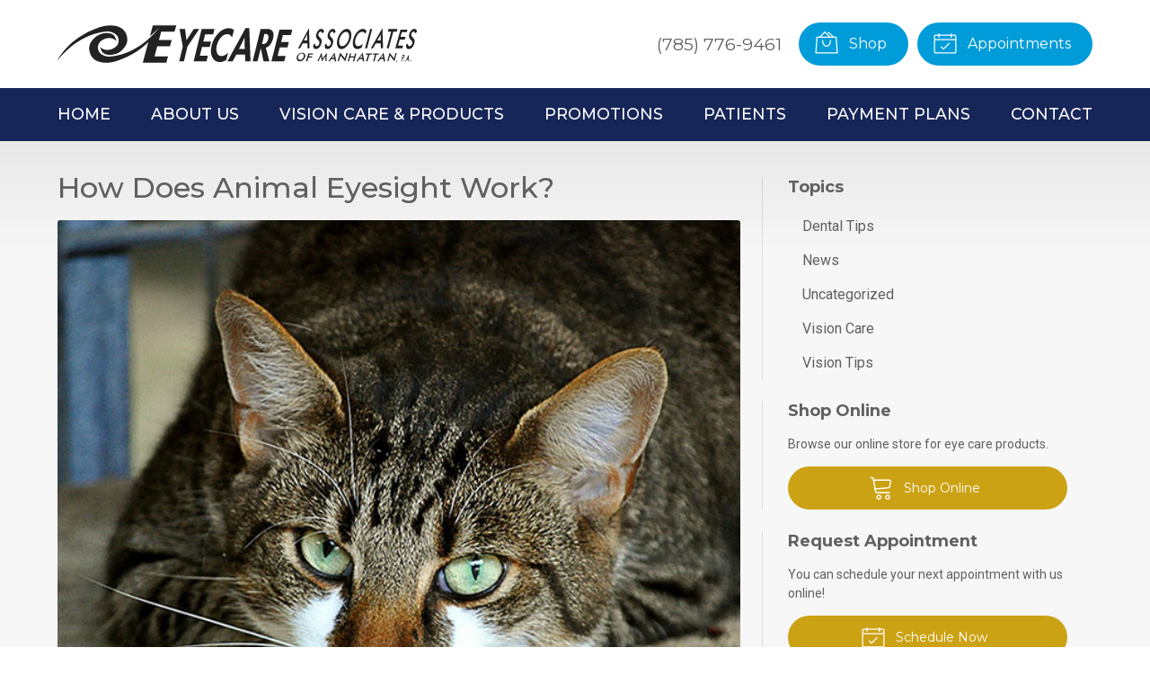

--- FILE ---
content_type: text/css
request_url: https://eyecaremanhattan.com/wp-content/themes/child-themes/eyecaremanhattancom-v2/style.css?=1595540622
body_size: 1912
content:
/*
Theme Name: Eye Care Associates of Manhattan, P.A. (V2)
Theme URI: http://getflexsite.com
Description: Custom child theme created for the FlexSite network
Author: Avelient
Version: 1.0.0
Template: vs5
Text Domain: vs5-child
*/

/*==============================================================================
  @Base Styles
==============================================================================*/

@import url('https://fonts.googleapis.com/css?family=Montserrat:300,400,500,700');

body {
  background: #fff;
}
.header {
  background: #FFF;
}
.nav {
  background: #172659;
  font-family: 'Montserrat', sans-serif;
  border-top: 0px solid rgba(0, 0, 0, 0.11);
	border-bottom: 1px solid rgba(0, 0, 0, 0.11); 
}
.action-menu {
	background: #333d63;
	font-family: 'Montserrat', sans-serif;
}
.main {
/* Permalink - use to edit and share this gradient: http://colorzilla.com/gradient-editor/#e8e8e8+0,f7f7f7+5,f7f7f7+100 */
background: #e8e8e8; /* Old browsers */
background: -moz-linear-gradient(top, #e8e8e8 0%, #f7f7f7 5%, #f7f7f7 100%); /* FF3.6-15 */
background: -webkit-linear-gradient(top, #e8e8e8 0%,#f7f7f7 5%,#f7f7f7 100%); /* Chrome10-25,Safari5.1-6 */
background: linear-gradient(to bottom, #e8e8e8 0%,#f7f7f7 5%,#f7f7f7 100%); /* W3C, IE10+, FF16+, Chrome26+, Opera12+, Safari7+ */
filter: progid:DXImageTransform.Microsoft.gradient( startColorstr='#e8e8e8', endColorstr='#f7f7f7',GradientType=0 ); /* IE6-9 */
}

.featured-blog {
	background: #FFF;
	border-top: 1px solid rgba(0,0,0,0.1);
}

.featured-blog h2 { display: none; }

.footer {
  background: #333d63;
}
.footer-copyright {
  background: #222940;
}

@media (min-width: 760px) {
  .action-menu {
    background: none;
  }
}

.logo img {
  margin: 0 0;
  height: 50px
}

.nav-menu ul {
  font-size: 0.95em;
}

.banner-content .banner-action a {
  color: #fff;
}

.banner-content .banner-action a:hover {
  color: rgba(255,255,255,.85);
}

.banner.text-light h1, .banner.text-light .text-lead,
.banner.text-light .banner-action .phone,
.banner.text-light .banner-action .phone a {
  text-shadow: 0px 0px 10px #000
}

/**
 * Links
 */
h1,
h2,
h3,
h4,
h5,
h6 {
  font-family: 'Montserrat', sans-serif;
}

.banner h1 {
  font-weight: 300
}

a, h1 a, h2 a, h3 a, h4 a, h5 a, h6 a,
.h1 a, .h2 a, .h3 a, .h4 a, .h5 a, .h6 a {
  color: #344f70;
}

a:hover, h1 a:hover, h2 a:hover, h3 a:hover, h4 a:hover, h5 a:hover, h6 a:hover,
.h1 a:hover, .h2 a:hover, .h3 a:hover, .h4 a:hover, .h5 a:hover, .h6 a:hover {
  color: #223348;
}

h2,
h1+h2,
h1+.partner+h2,
h1+p+h2 {
  color: #344f70
}

.main h1 { font-weight: 500; }

/**
 * Stars
 */
ol.stars .icon-star {
  color: #344f70;
}

/*==============================================================================
  @Header
==============================================================================*/

/**
* Custom Logo Styles
* Rename #header-child.php & remove comment from this css to activate.
*

.header {
  padding: 0.5em 0;
}

.logo img {
  margin: 0rem 0 !important;
  padding: 0 !important;
  border-radius: 0px !important;
}
*/

.nav-menu > li > a {
  color: #FFF;
  text-transform: uppercase;
  font-size: 1.1em;
  font-weight: 500;
}
.nav-menu > li:hover > a,
.nav-menu > li > a:focus,
.nav-menu > li > a:hover,
.nav-menu > li.current_page_ancestor > a,
.nav-menu > li.current_page_item > a,
.nav-menu > li.current_page_parent > a {
  color: #d4ae07;
}

@media (min-width: 760px) {
	.action-menu .button {
		background-color: rgba(0, 156, 217, 1.000);
		font-family: 'Montserrat', sans-serif;
	}
	.action-menu .button:focus,
	.action-menu .button:hover {
		background-color: #d4ae07;
	}
	.action-menu .button.text {
		color: #606060;
	}
	.action-menu .button.text:hover {
		color: #606060
	}

	.banner-full .banner-content {
		max-width: 800px;
	}
	
	.banner-full .container {
		padding-top: 15em;
		padding-bottom: 15em;
	}
}


/**
 * Hero / Banner Overrides
 */

.banner-content .text-lead {
  display: none;
}

.banner-full::before {
	background: #333d63;
	opacity: 0.4;
}

/*==============================================================================
  @Buttons
==============================================================================*/

.button.primary,
.widget .button,
.main .gform_wrapper .gform_footer input.button,
.main .gform_wrapper .gform_footer input[type=submit],
.main .gform_wrapper .gform_page_footer input.button,
.main .gform_wrapper .gform_page_footer input[type=submit] {

  font-family: 'Montserrat', sans-serif;
}
.button.primary:hover,
.widget .button:hover,
.main .gform_wrapper .gform_footer input.button:hover,
.main .gform_wrapper .gform_footer input[type=submit]:hover,
.main .gform_wrapper .gform_page_footer input.button:hover,
.main .gform_wrapper .gform_page_footer input[type=submit]:hover,
.button.primary:focus,
.widget .button:focus,
.main .gform_wrapper .gform_footer input.button:focus,
.main .gform_wrapper .gform_footer input[type=submit]:focus,
.main .gform_wrapper .gform_page_footer input.button:focus,
.main .gform_wrapper .gform_page_footer input[type=submit]:focus {
  
}

.sidebar .widget {
text-align: left;
}

.widget.naked {
background: rgba(223, 222, 223, 1.000);
}

.location-title {
	font-weight: 600;
	text-transform: uppercase;
}

/**
 * Outline Buttons
 */
.button.outline,
.nav-posts a {
  border-color: rgba(0,0,0, 0.1);
}
.button.outline:hover,
.nav-posts a:hover,
.button.outline:focus,
.nav-posts a:focus {
  border-color: #223348;
}

/*==============================================================================
  @Navigation
==============================================================================*/

.nav-menu ul > li.current_page_item > a,
.nav-menu ul > li.current_page_parent > a,
.nav-menu ul > li.current_page_ancestor > a {
  color: #344f70;
}

.oc-nav a:hover {
  color: #344f70
}

/*==============================================================================
  @Featured Action
==============================================================================*/

.featured-action {
  background: #fff;
}
.featured-action a {
  background-color: rgba(0,0,0, 0);
}
.featured-action a:hover {
  background-color: rgba(0,0,0, 0.1);
}

/*==============================================================================
  @Widgets
==============================================================================*/

/**
 * Global
 */
.widget h2 a:hover,
.widget h3 a:hover,
.widget .soften-text:hover {
  color: #223348;
}

/**
 * Sub Navigation
 */
.widget-nav ul li a:hover {
  background-color: rgba(255,255,255, 1);
  color: #223348
}
.widget-nav ul > li.current_page_ancestor > a,
.widget-nav ul > li.current_page_item > a,
.widget-nav ul > li.current_page_parent > a {
  color: #344f70;
}

/**
 * Featured
 */
.widget-featured ul a:hover .text {
  color: #223348;
}

/*==============================================================================
  @Listing Subpages
==============================================================================*/

.listing-subpages a {
  color: #404040;
}
.listing-subpages a h3 {
  color: #404040;
}
.listing-subpages a .icon {
  color: #344f70;
}
.listing-subpages a:hover {
  border-color: #223348;
}
.listing-subpages a:hover h3 {
  color: #223348;
}

/*==============================================================================
  @Footer
==============================================================================*/

.footer a:hover,
.footer-list li a:hover {
  color: #b49113;
}

.footer-list li+li {
	border-top: 1px solid rgba(225,225,225,0.1);

}

.footer {
  color: #fff
}

.footer h3 {
  color: #fff
}

.footer a {
  color: #fff
}


--- FILE ---
content_type: image/svg+xml
request_url: https://eyecaremanhattan.com/wp-content/themes/child-themes/eyecaremanhattancom-v2/logo.svg
body_size: 10007
content:
<?xml version="1.0" encoding="UTF-8"?>
<svg width="499px" height="52px" viewBox="0 0 499 52" version="1.1" xmlns="http://www.w3.org/2000/svg" xmlns:xlink="http://www.w3.org/1999/xlink">
    <!-- Generator: Sketch 54.1 (76490) - https://sketchapp.com -->
    <title>logo</title>
    <desc>Created with Sketch.</desc>
    <g id="logo" stroke="none" stroke-width="1" fill="none" fill-rule="evenodd">
        <path d="M343.789462,43.9996054 C343.579147,44.8124959 343.23426,45.5811904 342.756272,46.3041105 C342.281961,47.028609 341.695139,47.6749753 340.996541,48.241631 C340.29206,48.8098652 339.550811,49.2455113 338.772793,49.5469911 C337.99404,49.8492601 337.220435,50 336.451242,50 C335.673224,50 334.968008,49.8492601 334.336328,49.5469911 C333.711267,49.2399868 333.200187,48.8051299 332.803825,48.241631 C332.399373,47.6749753 332.147143,47.0317659 332.047868,46.3127918 C331.947858,45.5938178 332.004482,44.8227557 332.218473,43.9996054 C332.430994,43.1827688 332.772939,42.4124959 333.247251,41.6879974 C333.720826,40.9642881 334.307649,40.3155541 335.008453,39.7425847 C335.707786,39.1751398 336.446094,38.7426504 337.222641,38.445906 C337.999923,38.1483722 338.779411,38 339.564047,38 C340.342065,38 341.041398,38.1483722 341.659106,38.445906 C342.281961,38.7426504 342.795247,39.1751398 343.200434,39.7425847 C343.602679,40.3202894 343.852703,40.9745478 343.949036,41.7029924 C344.051988,42.427491 343.999041,43.1930286 343.789462,43.9996054 Z M341.848784,43.5078809 C341.994831,42.900636 342.034922,42.3240852 341.969774,41.7757397 C341.909637,41.2282238 341.747839,40.7412665 341.485814,40.3140382 C341.231663,39.8926168 340.89733,39.5690847 340.480666,39.3451009 C340.069729,39.1153102 339.606531,39 339.087491,39 C338.569883,39 338.047979,39.1128215 337.524643,39.3368052 C337.004172,39.5616186 336.51162,39.8868098 336.043411,40.3140382 C335.578064,40.7354595 335.183594,41.2207577 334.859999,41.7682736 C334.536405,42.3157895 334.301584,42.8956586 334.154105,43.5078809 C334.008058,44.1159554 333.965819,44.6908471 334.027388,45.2333856 C334.089672,45.7750945 334.250754,46.2595631 334.514211,46.6867914 C334.775521,47.1131902 335.112002,47.439211 335.524371,47.6640243 C335.935307,47.8880081 336.402801,48 336.926137,48 C337.438733,48 337.952762,47.8880081 338.468222,47.6640243 C338.987262,47.439211 339.483393,47.1131902 339.955183,46.6867914 C340.421961,46.2595631 340.817147,45.7750945 341.138594,45.2333856 C341.4672,44.6858697 341.704168,44.110978 341.848784,43.5078809 L341.848784,43.5078809 Z" id="Fill-1" fill="#222222"></path>
        <polyline id="Fill-2" fill="#222222" points="345 50 348.292782 39 355 39 354.545232 40.5173199 349.792619 40.5173199 348.971261 43.2604885 353.723873 43.2604885 353.254409 44.8309412 348.50098 44.8309412 346.952972 50 345 50"></polyline>
        <path d="M372.183381,44.0795411 C372.186283,43.9938815 372.217479,43.7567878 372.276243,43.3674952 C372.322674,43.0447419 372.359674,42.7778203 372.386517,42.5659656 C372.275518,42.8183556 372.146381,43.0707457 371.996931,43.3231358 C371.851833,43.5755258 371.684971,43.8325048 371.493443,44.0956023 L367.140521,50 L365.938389,43.9732314 C365.88688,43.726195 365.848429,43.4875717 365.822312,43.2543021 C365.800547,43.0225621 365.788214,42.7923518 365.784586,42.5659656 C365.718567,42.7977055 365.63441,43.0424474 365.532117,43.2994264 C365.437078,43.5518164 365.320275,43.8172084 365.184609,44.0956023 L362.598248,49.5533461 L361,49.5533461 L366.574641,38 L367.879067,44.9957935 C367.89793,45.1066922 367.921871,45.2910134 367.95089,45.5487572 C367.985713,45.8057361 368.023439,46.1239006 368.064792,46.5024857 C368.250516,46.1843212 368.518221,45.7804971 368.865729,45.2910134 C368.958591,45.1602294 369.029689,45.0585086 369.076846,44.9889101 L374,38 L373.532061,49.5533461 L371.920029,49.5533461 L372.183381,44.0795411" id="Fill-3" fill="#222222"></path>
        <path d="M385.051102,50 L384.565422,47.0274791 L380.062263,47.0274791 L377.940404,50 L376,50 L384.741471,38 L387,50 L385.051102,50 Z M381,45 L384,45 L383.569966,42.3276768 C383.549488,42.1571717 383.531936,41.9624242 383.518771,41.7442424 C383.506338,41.519596 383.499756,41.2715152 383.500488,41 C383.376889,41.2561616 383.25256,41.4961616 383.127499,41.72 C383.008289,41.9381818 382.891273,42.1418182 382.775719,42.3276768 L381,45 L381,45 Z" id="Fill-4" fill="#222222"></path>
        <path d="M389,49.5662466 L392.415329,38 L398.019074,44.8011004 C398.169691,44.9937944 398.319493,45.1995394 398.468481,45.4175677 C398.616655,45.6348282 398.767271,45.8804939 398.921959,46.1537969 L401.199116,38.4406628 L403,38.4406628 L399.587927,50 L393.862875,43.0760668 C393.71063,42.8895144 393.567341,42.6914465 393.432194,42.4833984 C393.301931,42.276118 393.18388,42.0580897 393.076413,41.8300812 L390.792742,49.5662466 L389,49.5662466" id="Fill-5" fill="#222222"></path>
        <polyline id="Fill-6" fill="#222222" points="403 50 406.014384 39 407.801793 39 406.689894 43.057825 412.099944 43.057825 413.211844 39 415 39 411.985616 50 410.197459 50 411.662059 44.6578802 406.252008 44.6578802 404.788156 50 403 50"></polyline>
        <path d="M424.051874,50 L423.565422,47.0274791 L419.062263,47.0274791 L416.940404,50 L415,50 L423.741471,38 L426,50 L424.051874,50 Z M420,45 L423,45 L422.569861,42.3276768 C422.549378,42.1571717 422.532553,41.9624242 422.519386,41.7442424 C422.506218,41.519596 422.500366,41.2715152 422.501097,41 C422.377469,41.2561616 422.253109,41.4961616 422.128018,41.72 C422.00951,41.9381818 421.891734,42.1418182 421.776152,42.3276768 L420,45 L420,45 Z" id="Fill-7" fill="#222222"></path>
        <polyline id="Fill-8" fill="#222222" points="433.277277 40.5173199 430.366571 50 428.363315 50 431.274021 40.5173199 428 40.5173199 428.466282 39 437 39 436.534555 40.5173199 433.277277 40.5173199"></polyline>
        <polyline id="Fill-9" fill="#222222" points="442.690912 40.5173199 440.103618 50 438.322947 50 440.910241 40.5173199 438 40.5173199 438.414473 39 446 39 445.587015 40.5173199 442.690912 40.5173199"></polyline>
        <path d="M453.052011,50 L452.564821,47.0274791 L448.06275,47.0274791 L445.94104,50 L444,50 L452.74163,38 L455,50 L453.052011,50 Z M449,45 L452,45 L451.569966,42.3276768 C451.549488,42.1571717 451.531204,41.9624242 451.518771,41.7442424 C451.506338,41.519596 451.499756,41.2715152 451.499756,41 C451.376158,41.2561616 451.25256,41.4961616 451.127499,41.72 C451.008289,41.9381818 450.891273,42.1418182 450.775719,42.3276768 L449,45 L449,45 Z" id="Fill-10" fill="#222222"></path>
        <path d="M458,49.5662466 L461.171377,38 L466.374855,44.8011004 C466.514713,44.9937944 466.653815,45.1995394 466.792161,45.4175677 C466.929751,45.6348282 467.069609,45.8804939 467.213247,46.1537969 L469.327751,38.4406628 L471,38.4406628 L467.831647,50 L462.515527,43.0760668 C462.374157,42.8895144 462.241859,42.6914465 462.115608,42.4833984 C461.995406,42.276118 461.885031,42.0580897 461.785241,41.8300812 L459.665445,49.5662466 L458,49.5662466" id="Fill-11" fill="#222222"></path>
        <polyline id="Fill-12" fill="#222222" points="471.43379 48 472 48.4735256 470.369211 52 470 51.6650882 471.43379 48"></polyline>
        <path d="M478.823469,45.9613013 L477.829561,50 L477,50 L479.215482,41 L480.554448,41 C480.951442,41 481.233179,41.0370006 481.401084,41.1101975 C481.572545,41.180177 481.707011,41.2976137 481.805904,41.4617035 C481.925429,41.6708374 481.990171,41.9531683 481.998709,42.3103048 C482.008669,42.6618107 481.961002,43.0511216 481.855706,43.4774332 C481.751121,43.9037447 481.605984,44.2970775 481.421004,44.6582358 C481.234602,45.0185897 481.031836,45.3009205 480.809861,45.5060327 C480.630574,45.6701224 480.43848,45.7867548 480.232868,45.8567343 C480.030103,45.9267137 479.729867,45.9613013 479.332873,45.9613013 L478.823469,45.9613013 Z M479,45 L479.247485,45 C479.782022,45 480.162947,44.8941969 480.388709,44.6835524 C480.614472,44.472908 480.786703,44.1006733 480.906954,43.5658865 C481.035739,42.9926258 481.031084,42.5886502 480.891438,42.3529978 C480.754894,42.1173453 480.430603,42 479.920117,42 L479.673408,42 L479,45 L479,45 Z" id="Fill-13" fill="#222222"></path>
        <path d="M480.037898,49.0154768 C480.09044,48.7348977 480.180032,48.4962556 480.306673,48.2985522 C480.43264,48.0998502 480.561302,48 480.689964,48 C480.818626,48 480.909565,48.0998502 480.961434,48.2985522 C481.013302,48.4962556 481.012629,48.7348977 480.96076,49.0154768 C480.908891,49.2900649 480.820647,49.5237144 480.695353,49.7174239 C480.570733,49.9051423 480.444092,49.9990015 480.314083,50 C480.185421,50 480.093808,49.9051423 480.039919,49.7174239 C479.987376,49.5237144 479.986703,49.2900649 480.037898,49.0154768" id="Fill-14" fill="#222222"></path>
        <path d="M487.114907,50 L487.070348,47.7708906 L485.023359,47.7708906 L483.882393,50 L483,50 L487.687416,41 L488,50 L487.114907,50 Z M486,47 L487,47 L486.965291,44.9960754 C486.965291,44.8681319 486.967636,44.7213501 486.971857,44.5572998 C486.977486,44.3908948 486.984991,44.2040816 486.996248,44 C486.944653,44.1923077 486.893527,44.3720565 486.842871,44.5400314 C486.79409,44.7040816 486.746717,44.8563579 486.70075,44.9960754 L486,47 L486,47 Z" id="Fill-15" fill="#222222"></path>
        <path d="M490.038603,49.0161912 C490.091107,48.7355436 490.180001,48.4973015 490.306845,48.2983809 C490.433168,48.0994603 490.560531,48 490.689973,48 C490.818896,48 490.909349,48.0994603 490.961334,48.2983809 C491.013319,48.4973015 491.012799,48.7355436 490.960294,49.0161912 C490.908829,49.2906708 490.820455,49.5250578 490.695172,49.7178103 C490.570408,49.9059368 490.443565,50 490.314642,50 C490.1852,50 490.093707,49.9059368 490.040162,49.7178103 C489.987138,49.5250578 489.986618,49.2906708 490.038603,49.0161912" id="Fill-16" fill="#222222"></path>
        <path d="M347.165756,32 L347.072481,25.0640214 L340.522653,25.0640214 L336.823227,32 L334,32 L349.194308,4 L350,32 L347.165756,32 Z M342,21 L346.949495,21 L346.824811,14.987888 C346.827178,14.6048448 346.842172,14.1665405 346.867424,13.673732 C346.896622,13.1703255 346.940814,12.6124148 347,12 C346.740372,12.5760787 346.483112,13.1158213 346.227431,13.6199849 C345.983586,14.1120363 345.746054,14.5685087 345.514047,14.987888 L342,21 L342,21 Z" id="Fill-17" fill="#222222"></path>
        <path d="M355.090329,26.9473756 L357.679835,25.3435643 C357.57364,26.5349232 357.711767,27.4464584 358.094215,28.0781699 C358.479633,28.6976152 359.098233,29.0073378 359.950757,29.0073378 C360.757982,29.0073378 361.491688,28.6493169 362.151131,27.9325083 C362.818744,27.2149331 363.309614,26.2558662 363.625226,25.0522411 C364.035151,23.4844618 363.587353,22.0868768 362.280347,20.8594858 C362.099148,20.6770254 361.958794,20.54363 361.860026,20.458533 C360.393357,19.0249158 359.503702,17.7300605 359.189575,16.5755004 C358.885845,15.408674 358.954165,13.9873231 359.393052,12.3099143 C359.963382,10.1349561 360.88497,8.37245024 362.160043,7.02316349 C363.4418,5.67387674 364.832721,5 366.332065,5 C367.564809,5 368.495309,5.38255346 369.125048,6.14842702 C369.757015,6.90203433 370.046635,7.98913014 369.99391,9.41124771 L367.41183,11.1614873 C367.296725,10.3227829 367.088792,9.70947074 366.786547,9.32001752 C366.49247,8.93133094 366.087002,8.73737097 365.57014,8.73660433 C364.838662,8.73660433 364.177733,9.04096049 363.584382,9.64813953 C362.998457,10.2560852 362.572938,11.0702571 362.304853,12.0906552 C361.884532,13.6952331 362.437039,15.1901815 363.961632,16.5755004 C364.07748,16.6851299 364.168822,16.770227 364.237143,16.8307916 C365.57014,18.0466829 366.392217,19.2365085 366.703374,20.4033349 C367.017501,21.5586617 366.946952,23.0045451 366.491728,24.7425184 C365.829314,27.2701312 364.804502,29.2810284 363.415066,30.7759768 C362.029342,32.2586589 360.488412,32.9992334 358.791532,33 C357.367935,33 356.33644,32.4771514 355.697047,31.4322208 C355.064337,30.3872902 354.863088,28.8923418 355.090329,26.9473756" id="Fill-18" fill="#222222"></path>
        <path d="M371.090661,26.9473756 L373.680134,25.3435643 C373.573198,26.5349232 373.711323,27.4464584 374.093766,28.0781699 C374.479922,28.6976152 375.098515,29.0073378 375.951028,29.0073378 C376.7575,29.0073378 377.491197,28.6493169 378.150632,27.9325083 C378.818237,27.2149331 379.3091,26.2558662 379.624709,25.0522411 C380.035371,23.4844618 379.586836,22.0868768 378.279846,20.8594858 C378.099392,20.6770254 377.95904,20.54363 377.860273,20.458533 C376.393622,19.0249158 375.503236,17.7300605 375.189113,16.5755004 C374.886129,15.408674 374.953706,13.9873231 375.392587,12.3099143 C375.96291,10.1349561 376.884486,8.37245024 378.159544,7.02316349 C379.441285,5.67387674 380.832189,5 382.331514,5 C383.564243,5 384.495473,5.38255346 385.125204,6.14842702 C385.757163,6.90203433 386.046038,7.98913014 385.994055,9.41124771 L383.412008,11.1614873 C383.296161,10.3227829 383.088231,9.70947074 382.787475,9.32001752 C382.49266,8.93133094 382.086453,8.73737097 381.569598,8.73660433 C380.838872,8.73660433 380.177209,9.04096049 379.583865,9.64813953 C378.99869,10.2560852 378.572434,11.0702571 378.304352,12.0906552 C377.884779,13.6952331 378.436536,15.1901815 379.961853,16.5755004 C380.076957,16.6851299 380.16904,16.770227 380.23736,16.8307916 C381.570341,18.0466829 382.392408,19.2365085 382.702818,20.4033349 C383.017683,21.5586617 382.946393,23.0045451 382.491175,24.7425184 C381.828768,27.2701312 380.80397,29.2810284 379.415293,30.7759768 C378.029587,32.2586589 376.488676,32.9992334 374.791075,33 C373.367496,33 372.336014,32.4771514 371.696629,31.4322208 C371.064669,30.3872902 370.86268,28.8923418 371.090661,26.9473756" id="Fill-19" fill="#222222"></path>
        <path d="M407.244599,18.9996167 C406.731093,20.8955179 406.014181,22.6886893 405.091559,24.3775977 C404.178148,26.0672727 403.101244,27.5737207 401.861615,28.8984749 C400.613542,30.2232292 399.336302,31.2382608 398.028359,31.9428032 C396.720416,32.6473455 395.453154,32.9992334 394.225038,33 C392.982339,33 391.890083,32.6473455 390.948272,31.9428032 C390.017207,31.2259946 389.295689,30.2117296 388.786789,28.8984749 C388.264072,27.5737207 388.001562,26.0734058 388.000027,24.395997 C387.996957,22.7185883 388.256396,20.9200504 388.77681,18.9996167 C389.292619,17.0922159 390.007228,15.293678 390.922175,13.604003 C391.835586,11.9150946 392.913257,10.4017468 394.156724,9.06472634 C395.397121,7.74073871 396.668221,6.73184021 397.973861,6.03879747 C399.277966,5.34652137 400.555207,5 401.807117,5 C403.049817,5 404.132094,5.34652137 405.054715,6.03879747 C405.984246,6.73184021 406.709601,7.74073871 407.232318,9.06472634 C407.748127,10.4140131 408.002961,11.9396271 407.99989,13.6408017 C408.006031,15.3304767 407.754267,17.1167484 407.244599,18.9996167 Z M404.431981,19.0180346 C404.803533,17.6681248 404.992047,16.3849814 404.999087,15.167837 C405.013949,13.95146 404.847337,12.8693834 404.500034,11.9200721 C404.164464,10.9838072 403.672451,10.2654925 403.024777,9.76666283 C402.387272,9.25555428 401.636346,9 400.771217,9 C399.905305,9 399.010452,9.25018226 398.086656,9.7482445 C397.171465,10.2470742 396.278958,10.9707609 395.409136,11.9200721 C394.540877,12.8563371 393.779,13.9330417 393.123504,15.1501861 C392.466444,16.3665631 391.951747,17.6558459 391.575502,19.0180346 C391.20395,20.3687119 391.010743,21.6464833 391.000574,22.8505813 C390.988841,24.0546794 391.157017,25.1313841 391.505102,26.0806953 C391.852406,27.0292391 392.345983,27.7536933 392.987399,28.2517555 C393.627251,28.7505852 394.383652,29 395.258168,29 C396.116258,29 396.997814,28.7505852 397.905183,28.2517555 C398.820374,27.7536933 399.716792,27.0300065 400.596001,26.0806953 C401.467388,25.1313841 402.228483,24.0546794 402.881632,22.8505813 C403.545732,21.6342044 404.061994,20.356433 404.431981,19.0180346 L404.431981,19.0180346 Z" id="Fill-20" fill="#222222"></path>
        <path d="M427.637634,12.118099 C427.116293,11.0753056 426.475363,10.292062 425.714064,9.76989965 C424.960581,9.24850291 424.08751,8.98742173 423.094069,8.98742173 C421.171281,8.98742173 419.346976,9.92149517 417.621156,11.7904077 C415.903934,13.6600859 414.634581,16.0817861 413.813097,19.0547428 C413.019751,21.9312297 412.949406,24.3039293 413.602841,26.1728419 C414.264874,28.04252 415.488112,28.9765935 417.274898,28.9765935 C418.316018,28.9765935 419.382149,28.6979027 420.474074,28.1389899 C421.573816,27.5808427 422.711075,26.7378797 423.888978,25.6085696 L422.536773,30.5063302 C421.536298,31.3431681 420.526443,31.968691 419.50799,32.3806021 C418.487974,32.7932788 417.449981,32.9992344 416.392448,33 C415.046496,33 413.892823,32.6661836 412.931428,31.9985508 C411.978632,31.3316836 411.248597,30.3486096 410.742107,29.0493287 C410.236398,27.7753138 409.989405,26.2762025 410.000348,24.5527604 C410.023015,22.8178338 410.303617,20.9726559 410.843718,19.0179924 C411.383036,17.0648601 412.116979,15.2319324 413.046327,13.5199748 C413.986617,11.7972984 415.073071,10.2859369 416.304906,8.98742173 C417.539868,7.67589073 418.813911,6.68745727 420.127816,6.01982445 C421.44563,5.33994148 422.761098,5.00076563 424.075004,5 C425.109089,5 426.029839,5.23122146 426.839599,5.69136748 C427.653266,6.14079462 428.372358,6.82680266 429,7.74939159 L427.637634,12.118099" id="Fill-21" fill="#222222"></path>
        <polyline id="Fill-22" fill="#222222" points="427 32 434.201102 5 437 5 429.798898 32 427 32"></polyline>
        <path d="M448.988754,32 L448.888874,25.0640214 L441.930781,25.0640214 L437.999541,32 L435,32 L451.143211,4 L452,32 L448.988754,32 Z M444,21 L448.950284,21 L448.824811,14.987888 C448.827967,14.6048448 448.842172,14.1665405 448.868213,13.673732 C448.896622,13.1703255 448.940814,12.6124148 449,12 C448.741162,12.5760787 448.483902,13.1158213 448.22822,13.6199849 C447.984375,14.1120363 447.746054,14.5685087 447.514836,14.987888 L444,21 L444,21 Z" id="Fill-23" fill="#222222"></path>
        <polyline id="Fill-24" fill="#222222" points="466.284325 8.72595657 459.885828 32 457 32 463.399285 8.72595657 458.6834 8.72595657 459.708421 5 472 5 470.974979 8.72595657 466.284325 8.72595657"></polyline>
        <polyline id="Fill-25" fill="#222222" points="469 32 476.283504 6 486 6 484.995085 9.58795818 478.109215 9.58795818 476.283504 16.105883 483.170148 16.105883 482.129647 19.8170746 475.243777 19.8170746 472.89124 28.217109 479.776337 28.217109 478.71727 32 469 32"></polyline>
        <path d="M484.090545,26.9473756 L486.679987,25.3435643 C486.573796,26.5349232 486.711176,27.4464584 487.094357,28.0781699 C487.479766,28.6976152 488.098351,29.0073378 488.951597,29.0073378 C489.75806,29.0073378 490.491005,28.6493169 491.151175,27.9325083 C491.818029,27.2149331 492.30963,26.2558662 492.624492,25.0522411 C493.035892,23.4844618 492.586619,22.0868768 491.280388,20.8594858 C491.099194,20.6770254 490.959585,20.54363 490.860077,20.458533 C489.394186,19.0249158 488.503068,17.7300605 488.189691,16.5755004 C487.885968,15.408674 487.954287,13.9873231 488.393906,12.3099143 C488.963479,10.1349561 489.885044,8.37245024 491.160087,7.02316349 C492.441812,5.67387674 493.8327,5 495.332008,5 C496.565464,5 497.495941,5.38255346 498.124922,6.14842702 C498.756874,6.90203433 499.04723,7.98913014 498.993763,9.41124771 L496.412489,11.1614873 C496.296644,10.3227829 496.087973,9.70947074 495.787221,9.32001752 C495.492409,8.93133094 495.087693,8.73737097 494.569358,8.73660433 C493.839384,8.73660433 493.176985,9.04096049 492.583649,9.64813953 C491.998481,10.2560852 491.572229,11.0702571 491.304893,12.0906552 C490.884582,13.6952331 491.437076,15.1901815 492.961632,16.5755004 C493.077477,16.6851299 493.169559,16.770227 493.237136,16.8307916 C494.570101,18.0466829 495.392901,19.2365085 495.70405,20.4033349 C496.018169,21.5586617 495.947622,23.0045451 495.492409,24.7425184 C494.829268,27.2701312 493.803739,29.2810284 492.415822,30.7759768 C491.030132,32.2586589 489.489239,32.9992334 487.790915,33 C486.367353,33 485.336626,32.4771514 484.696505,31.4322208 C484.065296,30.3872902 483.862567,28.8923418 484.090545,26.9473756" id="Fill-27" fill="#222222"></path>
        <polyline id="Fill-29" fill="#222222" points="169.419944 5 177.03925 5 179.151629 20.6368326 189.336019 5 197 5 180.526871 29.3505288 175.550086 50 169 50 173.97753 29.3505288 169.419944 5"></polyline>
        <polyline id="Fill-30" fill="#222222" points="204.981981 12.6396698 202.5291 22.5465566 213.242666 22.5465566 211.350596 30.1862265 200.63703 30.1862265 197.621808 42.3618777 208.746992 42.3618777 206.855688 50 189 50 200.143547 5 218 5 216.107165 12.6396698 204.981981 12.6396698"></polyline>
        <path d="M242.31803,17.0234491 C241.72817,15.5230164 240.864672,14.358742 239.724381,13.5298584 C238.584879,12.7009749 237.244288,12.2873006 235.703397,12.2873006 C232.525409,12.2873006 229.581629,13.826875 226.870481,16.9037215 C224.20034,19.9437287 222.332976,23.5347899 221.266812,27.6776727 C220.240866,31.6639886 220.296066,35.1752315 221.433203,38.2144712 C222.579802,41.2145691 224.711342,42.7134669 227.826244,42.7134669 C229.304836,42.7134669 230.842573,42.2990251 232.439453,41.4709091 C234.047373,40.6028838 235.542526,39.4386094 236.925701,37.9773184 L234.259502,48.3368278 C232.63029,49.1664789 231.094131,49.8165385 229.651024,50.2900766 C228.207918,50.7636147 226.825532,51 225.503867,51 C220.564973,51 217.012408,48.7320825 214.845382,44.193945 C212.688608,39.6151309 212.422067,34.1698264 214.047336,27.8557292 C215.723075,21.3443884 218.817474,15.7402146 223.328956,11.0439752 C227.841227,6.34773592 232.645273,4 237.741884,4 C239.158179,4 240.45382,4.21719819 241.631963,4.65159457 C242.810106,5.08445598 243.932259,5.73605056 245,6.60407583 L242.31803,17.0234491" id="Fill-31" fill="#222222"></path>
        <path d="M259.752031,17 L252,33 L260,33 L259.752031,17 Z M248.372183,40.5506474 L243.146985,50 L236,50 L261.077249,4 L266.33404,4 L268,50 L260.761318,50 L260.453092,40.5506474 L248.372183,40.5506474 L248.372183,40.5506474 Z" id="Fill-32" fill="#222222"></path>
        <path d="M284,26 L284.84262,26 C286.821814,26 288.447078,25.485835 289.719153,24.4583048 C291.030471,23.3891935 291.996004,21.5188485 292.615751,18.8456706 C293.225873,16.2140736 293.109624,14.4252913 292.265524,13.480923 C291.459926,12.4933745 290.083449,12 288.133872,12 L287.247567,12 L284,26 Z M294.206302,50 L286.106147,50 L282.245019,31.8576219 L277.68892,50 L271,50 L282.076219,5 L291.13063,5 C294.680008,5 297.200614,6.09414496 298.695489,8.28320867 C300.219258,10.4714986 300.407828,13.8932164 299.26272,18.5483621 C298.518324,21.5723498 297.225706,24.296879 295.384105,26.7242713 C293.553149,29.1122002 291.48648,30.5444932 289.18562,31.0211504 L294.206302,50 L294.206302,50 Z" id="Fill-33" fill="#222222"></path>
        <polyline id="Fill-34" fill="#222222" points="312.982324 13.4698994 310.528743 23.1566331 321.242791 23.1566331 319.350772 30.6265325 308.636723 30.6265325 305.622345 42.5316138 316.747237 42.5316138 314.855217 50 297 50 308.144018 6 326 6 324.107215 13.4698994 312.982324 13.4698994"></polyline>
        <path d="M0,49 C0,49 13.5651274,17.6764303 58.5383788,2.55337817 C72.9333245,-2.2867384 90.1385269,-0.739904965 95.1372481,11.4821601 C98.8161851,20.4756824 97.1839806,27.7874955 89.0039086,35.0422753 C81.2932286,41.8816375 68.8406215,43.0993738 63.216298,38.1567516 C60.7230334,35.9655969 59.138835,29.6996498 59.138835,29.6996498 C59.138835,29.6996498 65.0108085,37.1625238 75.9417013,32.8048775 C82.728837,30.0988824 85.6709197,25.1655088 84.7306115,18.7492714 C83.6340932,11.2625051 73.9909808,8.03550384 68.4535254,8.47327234 C26.2211886,11.8166522 0,49 0,49" id="Fill-36" fill="#222222"></path>
        <path d="M132.4525,0 L165,0 L162.50951,8.82810621 L143.982095,8.82810621 L140.887317,20.27655 L158.559867,20.27655 L156.173274,29.1046562 L138.501489,29.1046562 L134.698525,43.1734374 L153.425332,43.1734374 L151.039503,52 L118.397273,52 L126.153699,23.303638 C116.972498,32.3887611 103.012001,42.5467175 82.6258865,49.3935553 C68.1695833,54.2490909 50.8897058,52.6961839 45.8705275,40.4365547 C42.1760455,31.4139492 43.815491,24.0793196 52.0302893,16.8018049 C59.7744919,9.94107432 72.2804203,8.71927924 77.9283329,13.6774672 C80.4318104,15.8756178 82.0223628,22.1613406 82.0223628,22.1613406 C82.0223628,22.1613406 76.1261652,14.674662 65.1489089,19.0462648 C58.3321466,21.7607647 55.3771721,26.7096908 56.3214194,33.145919 C57.4222772,40.6572959 67.1069232,43.8943197 72.668509,43.4551527 C113.146616,40.2544046 138.978196,6.13598919 141.253251,3.027088 L141.402222,2.76312469 C141.402222,2.76312469 136.731407,8.28860226 128.421114,14.9146988 L132.4525,0" id="Fill-37" fill="#222222"></path>
    </g>
</svg>